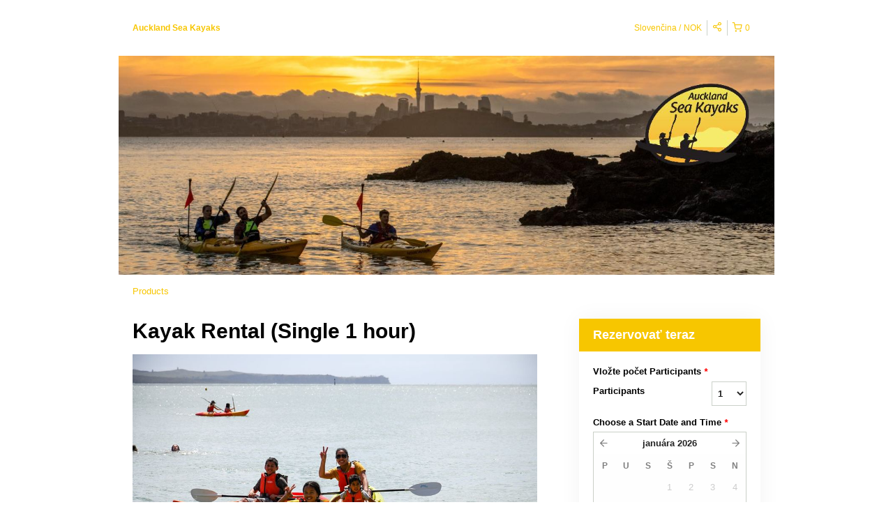

--- FILE ---
content_type: text/html; charset=UTF-8
request_url: https://aucklandseakayaks.rezdy.com/availabilityAjax
body_size: 1576
content:
{"availability":{"2026-01-17":{"15:00":{"406581":{"id":"427903455","allDay":false,"seatsAvailable":6,"price":[{"id":"26464662","price":"35.0","priceOptionType":"DURATION","priceLabel":"1 hour (35,00\u00a0NOK celkom)","priceAndCurrency":"35,00\u00a0NOK","seatsUsed":1,"minQuantity":1,"maxQuantity":1}],"availability":"6 available","waitingList":false,"onHold":0,"hasConfirmedOrders":false,"hasResources":true,"confirmModeOverride":null}},"16:00":{"406581":{"id":"427903465","allDay":false,"seatsAvailable":6,"price":[{"id":"26464662","price":"35.0","priceOptionType":"DURATION","priceLabel":"1 hour (35,00\u00a0NOK celkom)","priceAndCurrency":"35,00\u00a0NOK","seatsUsed":1,"minQuantity":1,"maxQuantity":1}],"availability":"6 available","waitingList":false,"onHold":0,"hasConfirmedOrders":false,"hasResources":true,"confirmModeOverride":null}}},"2026-01-18":{"10:00":{"406581":{"id":"427903457","allDay":false,"seatsAvailable":0,"price":[{"id":"26464662","price":"35.0","priceOptionType":"DURATION","priceLabel":"1 hour (35,00\u00a0NOK celkom)","priceAndCurrency":"35,00\u00a0NOK","seatsUsed":1,"minQuantity":1,"maxQuantity":1}],"availability":"Not available","waitingList":false,"onHold":0,"hasConfirmedOrders":false,"hasResources":true,"confirmModeOverride":null}},"11:00":{"406581":{"id":"427903445","allDay":false,"seatsAvailable":0,"price":[{"id":"26464662","price":"35.0","priceOptionType":"DURATION","priceLabel":"1 hour (35,00\u00a0NOK celkom)","priceAndCurrency":"35,00\u00a0NOK","seatsUsed":1,"minQuantity":1,"maxQuantity":1}],"availability":"Not available","waitingList":false,"onHold":0,"hasConfirmedOrders":false,"hasResources":true,"confirmModeOverride":null}},"12:00":{"406581":{"id":"427903443","allDay":false,"seatsAvailable":0,"price":[{"id":"26464662","price":"35.0","priceOptionType":"DURATION","priceLabel":"1 hour (35,00\u00a0NOK celkom)","priceAndCurrency":"35,00\u00a0NOK","seatsUsed":1,"minQuantity":1,"maxQuantity":1}],"availability":"Not available","waitingList":false,"onHold":0,"hasConfirmedOrders":false,"hasResources":true,"confirmModeOverride":null}},"13:00":{"406581":{"id":"427903458","allDay":false,"seatsAvailable":0,"price":[{"id":"26464662","price":"35.0","priceOptionType":"DURATION","priceLabel":"1 hour (35,00\u00a0NOK celkom)","priceAndCurrency":"35,00\u00a0NOK","seatsUsed":1,"minQuantity":1,"maxQuantity":1}],"availability":"Not available","waitingList":false,"onHold":0,"hasConfirmedOrders":false,"hasResources":true,"confirmModeOverride":null}},"14:00":{"406581":{"id":"427903440","allDay":false,"seatsAvailable":0,"price":[{"id":"26464662","price":"35.0","priceOptionType":"DURATION","priceLabel":"1 hour (35,00\u00a0NOK celkom)","priceAndCurrency":"35,00\u00a0NOK","seatsUsed":1,"minQuantity":1,"maxQuantity":1}],"availability":"Not available","waitingList":false,"onHold":0,"hasConfirmedOrders":false,"hasResources":true,"confirmModeOverride":null}},"15:00":{"406581":{"id":"427903469","allDay":false,"seatsAvailable":0,"price":[{"id":"26464662","price":"35.0","priceOptionType":"DURATION","priceLabel":"1 hour (35,00\u00a0NOK celkom)","priceAndCurrency":"35,00\u00a0NOK","seatsUsed":1,"minQuantity":1,"maxQuantity":1}],"availability":"Not available","waitingList":false,"onHold":0,"hasConfirmedOrders":false,"hasResources":true,"confirmModeOverride":null}},"16:00":{"406581":{"id":"427903461","allDay":false,"seatsAvailable":0,"price":[{"id":"26464662","price":"35.0","priceOptionType":"DURATION","priceLabel":"1 hour (35,00\u00a0NOK celkom)","priceAndCurrency":"35,00\u00a0NOK","seatsUsed":1,"minQuantity":1,"maxQuantity":1}],"availability":"Not available","waitingList":false,"onHold":0,"hasConfirmedOrders":false,"hasResources":true,"confirmModeOverride":null}}},"2026-01-19":{"10:00":{"406581":{"id":"427903447","allDay":false,"seatsAvailable":0,"price":[{"id":"26464662","price":"35.0","priceOptionType":"DURATION","priceLabel":"1 hour (35,00\u00a0NOK celkom)","priceAndCurrency":"35,00\u00a0NOK","seatsUsed":1,"minQuantity":1,"maxQuantity":1}],"availability":"Not available","waitingList":false,"onHold":0,"hasConfirmedOrders":false,"hasResources":true,"confirmModeOverride":null}},"11:00":{"406581":{"id":"427903463","allDay":false,"seatsAvailable":0,"price":[{"id":"26464662","price":"35.0","priceOptionType":"DURATION","priceLabel":"1 hour (35,00\u00a0NOK celkom)","priceAndCurrency":"35,00\u00a0NOK","seatsUsed":1,"minQuantity":1,"maxQuantity":1}],"availability":"Not available","waitingList":false,"onHold":0,"hasConfirmedOrders":false,"hasResources":true,"confirmModeOverride":null}},"12:00":{"406581":{"id":"427903441","allDay":false,"seatsAvailable":0,"price":[{"id":"26464662","price":"35.0","priceOptionType":"DURATION","priceLabel":"1 hour (35,00\u00a0NOK celkom)","priceAndCurrency":"35,00\u00a0NOK","seatsUsed":1,"minQuantity":1,"maxQuantity":1}],"availability":"Not available","waitingList":false,"onHold":0,"hasConfirmedOrders":false,"hasResources":true,"confirmModeOverride":null}},"13:00":{"406581":{"id":"427903446","allDay":false,"seatsAvailable":0,"price":[{"id":"26464662","price":"35.0","priceOptionType":"DURATION","priceLabel":"1 hour (35,00\u00a0NOK celkom)","priceAndCurrency":"35,00\u00a0NOK","seatsUsed":1,"minQuantity":1,"maxQuantity":1}],"availability":"Not available","waitingList":false,"onHold":0,"hasConfirmedOrders":false,"hasResources":true,"confirmModeOverride":null}},"14:00":{"406581":{"id":"427903466","allDay":false,"seatsAvailable":0,"price":[{"id":"26464662","price":"35.0","priceOptionType":"DURATION","priceLabel":"1 hour (35,00\u00a0NOK celkom)","priceAndCurrency":"35,00\u00a0NOK","seatsUsed":1,"minQuantity":1,"maxQuantity":1}],"availability":"Not available","waitingList":false,"onHold":0,"hasConfirmedOrders":false,"hasResources":true,"confirmModeOverride":null}},"15:00":{"406581":{"id":"427903456","allDay":false,"seatsAvailable":0,"price":[{"id":"26464662","price":"35.0","priceOptionType":"DURATION","priceLabel":"1 hour (35,00\u00a0NOK celkom)","priceAndCurrency":"35,00\u00a0NOK","seatsUsed":1,"minQuantity":1,"maxQuantity":1}],"availability":"Not available","waitingList":false,"onHold":0,"hasConfirmedOrders":false,"hasResources":true,"confirmModeOverride":null}}},"2026-01-20":{"10:00":{"406581":{"id":"427903460","allDay":false,"seatsAvailable":6,"price":[{"id":"26464662","price":"35.0","priceOptionType":"DURATION","priceLabel":"1 hour (35,00\u00a0NOK celkom)","priceAndCurrency":"35,00\u00a0NOK","seatsUsed":1,"minQuantity":1,"maxQuantity":1}],"availability":"6 available","waitingList":false,"onHold":0,"hasConfirmedOrders":false,"hasResources":true,"confirmModeOverride":null}},"11:00":{"406581":{"id":"427903451","allDay":false,"seatsAvailable":6,"price":[{"id":"26464662","price":"35.0","priceOptionType":"DURATION","priceLabel":"1 hour (35,00\u00a0NOK celkom)","priceAndCurrency":"35,00\u00a0NOK","seatsUsed":1,"minQuantity":1,"maxQuantity":1}],"availability":"6 available","waitingList":false,"onHold":0,"hasConfirmedOrders":false,"hasResources":true,"confirmModeOverride":null}},"12:00":{"406581":{"id":"427903467","allDay":false,"seatsAvailable":6,"price":[{"id":"26464662","price":"35.0","priceOptionType":"DURATION","priceLabel":"1 hour (35,00\u00a0NOK celkom)","priceAndCurrency":"35,00\u00a0NOK","seatsUsed":1,"minQuantity":1,"maxQuantity":1}],"availability":"6 available","waitingList":false,"onHold":0,"hasConfirmedOrders":false,"hasResources":true,"confirmModeOverride":null}},"13:00":{"406581":{"id":"427903444","allDay":false,"seatsAvailable":6,"price":[{"id":"26464662","price":"35.0","priceOptionType":"DURATION","priceLabel":"1 hour (35,00\u00a0NOK celkom)","priceAndCurrency":"35,00\u00a0NOK","seatsUsed":1,"minQuantity":1,"maxQuantity":1}],"availability":"6 available","waitingList":false,"onHold":0,"hasConfirmedOrders":false,"hasResources":true,"confirmModeOverride":null}},"14:00":{"406581":{"id":"427903452","allDay":false,"seatsAvailable":6,"price":[{"id":"26464662","price":"35.0","priceOptionType":"DURATION","priceLabel":"1 hour (35,00\u00a0NOK celkom)","priceAndCurrency":"35,00\u00a0NOK","seatsUsed":1,"minQuantity":1,"maxQuantity":1}],"availability":"6 available","waitingList":false,"onHold":0,"hasConfirmedOrders":false,"hasResources":true,"confirmModeOverride":null}},"15:00":{"406581":{"id":"427903459","allDay":false,"seatsAvailable":6,"price":[{"id":"26464662","price":"35.0","priceOptionType":"DURATION","priceLabel":"1 hour (35,00\u00a0NOK celkom)","priceAndCurrency":"35,00\u00a0NOK","seatsUsed":1,"minQuantity":1,"maxQuantity":1}],"availability":"6 available","waitingList":false,"onHold":0,"hasConfirmedOrders":false,"hasResources":true,"confirmModeOverride":null}}},"2026-01-21":{"10:00":{"406581":{"id":"427903464","allDay":false,"seatsAvailable":6,"price":[{"id":"26464662","price":"35.0","priceOptionType":"DURATION","priceLabel":"1 hour (35,00\u00a0NOK celkom)","priceAndCurrency":"35,00\u00a0NOK","seatsUsed":1,"minQuantity":1,"maxQuantity":1}],"availability":"6 available","waitingList":false,"onHold":0,"hasConfirmedOrders":false,"hasResources":true,"confirmModeOverride":null}},"11:00":{"406581":{"id":"427903449","allDay":false,"seatsAvailable":6,"price":[{"id":"26464662","price":"35.0","priceOptionType":"DURATION","priceLabel":"1 hour (35,00\u00a0NOK celkom)","priceAndCurrency":"35,00\u00a0NOK","seatsUsed":1,"minQuantity":1,"maxQuantity":1}],"availability":"6 available","waitingList":false,"onHold":0,"hasConfirmedOrders":false,"hasResources":true,"confirmModeOverride":null}},"12:00":{"406581":{"id":"427903454","allDay":false,"seatsAvailable":6,"price":[{"id":"26464662","price":"35.0","priceOptionType":"DURATION","priceLabel":"1 hour (35,00\u00a0NOK celkom)","priceAndCurrency":"35,00\u00a0NOK","seatsUsed":1,"minQuantity":1,"maxQuantity":1}],"availability":"6 available","waitingList":false,"onHold":0,"hasConfirmedOrders":false,"hasResources":true,"confirmModeOverride":null}},"13:00":{"406581":{"id":"427903448","allDay":false,"seatsAvailable":6,"price":[{"id":"26464662","price":"35.0","priceOptionType":"DURATION","priceLabel":"1 hour (35,00\u00a0NOK celkom)","priceAndCurrency":"35,00\u00a0NOK","seatsUsed":1,"minQuantity":1,"maxQuantity":1}],"availability":"6 available","waitingList":false,"onHold":0,"hasConfirmedOrders":false,"hasResources":true,"confirmModeOverride":null}},"14:00":{"406581":{"id":"427903475","allDay":false,"seatsAvailable":6,"price":[{"id":"26464662","price":"35.0","priceOptionType":"DURATION","priceLabel":"1 hour (35,00\u00a0NOK celkom)","priceAndCurrency":"35,00\u00a0NOK","seatsUsed":1,"minQuantity":1,"maxQuantity":1}],"availability":"6 available","waitingList":false,"onHold":0,"hasConfirmedOrders":false,"hasResources":true,"confirmModeOverride":null}},"15:00":{"406581":{"id":"427903495","allDay":false,"seatsAvailable":6,"price":[{"id":"26464662","price":"35.0","priceOptionType":"DURATION","priceLabel":"1 hour (35,00\u00a0NOK celkom)","priceAndCurrency":"35,00\u00a0NOK","seatsUsed":1,"minQuantity":1,"maxQuantity":1}],"availability":"6 available","waitingList":false,"onHold":0,"hasConfirmedOrders":false,"hasResources":true,"confirmModeOverride":null}}},"2026-01-22":{"10:00":{"406581":{"id":"427903478","allDay":false,"seatsAvailable":6,"price":[{"id":"26464662","price":"35.0","priceOptionType":"DURATION","priceLabel":"1 hour (35,00\u00a0NOK celkom)","priceAndCurrency":"35,00\u00a0NOK","seatsUsed":1,"minQuantity":1,"maxQuantity":1}],"availability":"6 available","waitingList":false,"onHold":0,"hasConfirmedOrders":false,"hasResources":true,"confirmModeOverride":null}},"11:00":{"406581":{"id":"427903497","allDay":false,"seatsAvailable":6,"price":[{"id":"26464662","price":"35.0","priceOptionType":"DURATION","priceLabel":"1 hour (35,00\u00a0NOK celkom)","priceAndCurrency":"35,00\u00a0NOK","seatsUsed":1,"minQuantity":1,"maxQuantity":1}],"availability":"6 available","waitingList":false,"onHold":0,"hasConfirmedOrders":false,"hasResources":true,"confirmModeOverride":null}},"12:00":{"406581":{"id":"427903489","allDay":false,"seatsAvailable":6,"price":[{"id":"26464662","price":"35.0","priceOptionType":"DURATION","priceLabel":"1 hour (35,00\u00a0NOK celkom)","priceAndCurrency":"35,00\u00a0NOK","seatsUsed":1,"minQuantity":1,"maxQuantity":1}],"availability":"6 available","waitingList":false,"onHold":0,"hasConfirmedOrders":false,"hasResources":true,"confirmModeOverride":null}},"14:00":{"406581":{"id":"427903498","allDay":false,"seatsAvailable":6,"price":[{"id":"26464662","price":"35.0","priceOptionType":"DURATION","priceLabel":"1 hour (35,00\u00a0NOK celkom)","priceAndCurrency":"35,00\u00a0NOK","seatsUsed":1,"minQuantity":1,"maxQuantity":1}],"availability":"6 available","waitingList":false,"onHold":0,"hasConfirmedOrders":false,"hasResources":true,"confirmModeOverride":null}},"15:00":{"406581":{"id":"427903476","allDay":false,"seatsAvailable":6,"price":[{"id":"26464662","price":"35.0","priceOptionType":"DURATION","priceLabel":"1 hour (35,00\u00a0NOK celkom)","priceAndCurrency":"35,00\u00a0NOK","seatsUsed":1,"minQuantity":1,"maxQuantity":1}],"availability":"6 available","waitingList":false,"onHold":0,"hasConfirmedOrders":false,"hasResources":true,"confirmModeOverride":null}}},"2026-01-23":{"10:00":{"406581":{"id":"427903486","allDay":false,"seatsAvailable":6,"price":[{"id":"26464662","price":"35.0","priceOptionType":"DURATION","priceLabel":"1 hour (35,00\u00a0NOK celkom)","priceAndCurrency":"35,00\u00a0NOK","seatsUsed":1,"minQuantity":1,"maxQuantity":1}],"availability":"6 available","waitingList":false,"onHold":0,"hasConfirmedOrders":false,"hasResources":true,"confirmModeOverride":null}},"11:00":{"406581":{"id":"427903482","allDay":false,"seatsAvailable":4,"price":[{"id":"26464662","price":"35.0","priceOptionType":"DURATION","priceLabel":"1 hour (35,00\u00a0NOK celkom)","priceAndCurrency":"35,00\u00a0NOK","seatsUsed":1,"minQuantity":1,"maxQuantity":1}],"availability":"4 available","waitingList":false,"onHold":0,"hasConfirmedOrders":false,"hasResources":true,"confirmModeOverride":null}},"12:00":{"406581":{"id":"427903492","allDay":false,"seatsAvailable":6,"price":[{"id":"26464662","price":"35.0","priceOptionType":"DURATION","priceLabel":"1 hour (35,00\u00a0NOK celkom)","priceAndCurrency":"35,00\u00a0NOK","seatsUsed":1,"minQuantity":1,"maxQuantity":1}],"availability":"6 available","waitingList":false,"onHold":0,"hasConfirmedOrders":false,"hasResources":true,"confirmModeOverride":null}},"13:00":{"406581":{"id":"427903493","allDay":false,"seatsAvailable":6,"price":[{"id":"26464662","price":"35.0","priceOptionType":"DURATION","priceLabel":"1 hour (35,00\u00a0NOK celkom)","priceAndCurrency":"35,00\u00a0NOK","seatsUsed":1,"minQuantity":1,"maxQuantity":1}],"availability":"6 available","waitingList":false,"onHold":0,"hasConfirmedOrders":false,"hasResources":true,"confirmModeOverride":null}},"14:00":{"406581":{"id":"427903481","allDay":false,"seatsAvailable":6,"price":[{"id":"26464662","price":"35.0","priceOptionType":"DURATION","priceLabel":"1 hour (35,00\u00a0NOK celkom)","priceAndCurrency":"35,00\u00a0NOK","seatsUsed":1,"minQuantity":1,"maxQuantity":1}],"availability":"6 available","waitingList":false,"onHold":0,"hasConfirmedOrders":false,"hasResources":true,"confirmModeOverride":null}},"15:00":{"406581":{"id":"427903491","allDay":false,"seatsAvailable":6,"price":[{"id":"26464662","price":"35.0","priceOptionType":"DURATION","priceLabel":"1 hour (35,00\u00a0NOK celkom)","priceAndCurrency":"35,00\u00a0NOK","seatsUsed":1,"minQuantity":1,"maxQuantity":1}],"availability":"6 available","waitingList":false,"onHold":0,"hasConfirmedOrders":false,"hasResources":true,"confirmModeOverride":null}},"16:00":{"406581":{"id":"427903499","allDay":false,"seatsAvailable":6,"price":[{"id":"26464662","price":"35.0","priceOptionType":"DURATION","priceLabel":"1 hour (35,00\u00a0NOK celkom)","priceAndCurrency":"35,00\u00a0NOK","seatsUsed":1,"minQuantity":1,"maxQuantity":1}],"availability":"6 available","waitingList":false,"onHold":0,"hasConfirmedOrders":false,"hasResources":true,"confirmModeOverride":null}}},"2026-01-24":{"10:00":{"406581":{"id":"427903483","allDay":false,"seatsAvailable":6,"price":[{"id":"26464662","price":"35.0","priceOptionType":"DURATION","priceLabel":"1 hour (35,00\u00a0NOK celkom)","priceAndCurrency":"35,00\u00a0NOK","seatsUsed":1,"minQuantity":1,"maxQuantity":1}],"availability":"6 available","waitingList":false,"onHold":0,"hasConfirmedOrders":false,"hasResources":true,"confirmModeOverride":null}},"11:00":{"406581":{"id":"427903472","allDay":false,"seatsAvailable":6,"price":[{"id":"26464662","price":"35.0","priceOptionType":"DURATION","priceLabel":"1 hour (35,00\u00a0NOK celkom)","priceAndCurrency":"35,00\u00a0NOK","seatsUsed":1,"minQuantity":1,"maxQuantity":1}],"availability":"6 available","waitingList":false,"onHold":0,"hasConfirmedOrders":false,"hasResources":true,"confirmModeOverride":null}},"12:00":{"406581":{"id":"427903487","allDay":false,"seatsAvailable":6,"price":[{"id":"26464662","price":"35.0","priceOptionType":"DURATION","priceLabel":"1 hour (35,00\u00a0NOK celkom)","priceAndCurrency":"35,00\u00a0NOK","seatsUsed":1,"minQuantity":1,"maxQuantity":1}],"availability":"6 available","waitingList":false,"onHold":0,"hasConfirmedOrders":false,"hasResources":true,"confirmModeOverride":null}},"13:00":{"406581":{"id":"427903473","allDay":false,"seatsAvailable":6,"price":[{"id":"26464662","price":"35.0","priceOptionType":"DURATION","priceLabel":"1 hour (35,00\u00a0NOK celkom)","priceAndCurrency":"35,00\u00a0NOK","seatsUsed":1,"minQuantity":1,"maxQuantity":1}],"availability":"6 available","waitingList":false,"onHold":0,"hasConfirmedOrders":false,"hasResources":true,"confirmModeOverride":null}},"14:00":{"406581":{"id":"427903484","allDay":false,"seatsAvailable":6,"price":[{"id":"26464662","price":"35.0","priceOptionType":"DURATION","priceLabel":"1 hour (35,00\u00a0NOK celkom)","priceAndCurrency":"35,00\u00a0NOK","seatsUsed":1,"minQuantity":1,"maxQuantity":1}],"availability":"6 available","waitingList":false,"onHold":0,"hasConfirmedOrders":false,"hasResources":true,"confirmModeOverride":null}},"15:00":{"406581":{"id":"427903485","allDay":false,"seatsAvailable":6,"price":[{"id":"26464662","price":"35.0","priceOptionType":"DURATION","priceLabel":"1 hour (35,00\u00a0NOK celkom)","priceAndCurrency":"35,00\u00a0NOK","seatsUsed":1,"minQuantity":1,"maxQuantity":1}],"availability":"6 available","waitingList":false,"onHold":0,"hasConfirmedOrders":false,"hasResources":true,"confirmModeOverride":null}},"16:00":{"406581":{"id":"427903494","allDay":false,"seatsAvailable":6,"price":[{"id":"26464662","price":"35.0","priceOptionType":"DURATION","priceLabel":"1 hour (35,00\u00a0NOK celkom)","priceAndCurrency":"35,00\u00a0NOK","seatsUsed":1,"minQuantity":1,"maxQuantity":1}],"availability":"6 available","waitingList":false,"onHold":0,"hasConfirmedOrders":false,"hasResources":true,"confirmModeOverride":null}}},"2026-01-25":{"10:00":{"406581":{"id":"427903470","allDay":false,"seatsAvailable":6,"price":[{"id":"26464662","price":"35.0","priceOptionType":"DURATION","priceLabel":"1 hour (35,00\u00a0NOK celkom)","priceAndCurrency":"35,00\u00a0NOK","seatsUsed":1,"minQuantity":1,"maxQuantity":1}],"availability":"6 available","waitingList":false,"onHold":0,"hasConfirmedOrders":false,"hasResources":true,"confirmModeOverride":null}},"11:00":{"406581":{"id":"427903480","allDay":false,"seatsAvailable":6,"price":[{"id":"26464662","price":"35.0","priceOptionType":"DURATION","priceLabel":"1 hour (35,00\u00a0NOK celkom)","priceAndCurrency":"35,00\u00a0NOK","seatsUsed":1,"minQuantity":1,"maxQuantity":1}],"availability":"6 available","waitingList":false,"onHold":0,"hasConfirmedOrders":false,"hasResources":true,"confirmModeOverride":null}},"12:00":{"406581":{"id":"427903479","allDay":false,"seatsAvailable":6,"price":[{"id":"26464662","price":"35.0","priceOptionType":"DURATION","priceLabel":"1 hour (35,00\u00a0NOK celkom)","priceAndCurrency":"35,00\u00a0NOK","seatsUsed":1,"minQuantity":1,"maxQuantity":1}],"availability":"6 available","waitingList":false,"onHold":0,"hasConfirmedOrders":false,"hasResources":true,"confirmModeOverride":null}},"13:00":{"406581":{"id":"427903474","allDay":false,"seatsAvailable":6,"price":[{"id":"26464662","price":"35.0","priceOptionType":"DURATION","priceLabel":"1 hour (35,00\u00a0NOK celkom)","priceAndCurrency":"35,00\u00a0NOK","seatsUsed":1,"minQuantity":1,"maxQuantity":1}],"availability":"6 available","waitingList":false,"onHold":0,"hasConfirmedOrders":false,"hasResources":true,"confirmModeOverride":null}},"14:00":{"406581":{"id":"427903477","allDay":false,"seatsAvailable":6,"price":[{"id":"26464662","price":"35.0","priceOptionType":"DURATION","priceLabel":"1 hour (35,00\u00a0NOK celkom)","priceAndCurrency":"35,00\u00a0NOK","seatsUsed":1,"minQuantity":1,"maxQuantity":1}],"availability":"6 available","waitingList":false,"onHold":0,"hasConfirmedOrders":false,"hasResources":true,"confirmModeOverride":null}},"15:00":{"406581":{"id":"427903496","allDay":false,"seatsAvailable":6,"price":[{"id":"26464662","price":"35.0","priceOptionType":"DURATION","priceLabel":"1 hour (35,00\u00a0NOK celkom)","priceAndCurrency":"35,00\u00a0NOK","seatsUsed":1,"minQuantity":1,"maxQuantity":1}],"availability":"6 available","waitingList":false,"onHold":0,"hasConfirmedOrders":false,"hasResources":true,"confirmModeOverride":null}},"16:00":{"406581":{"id":"427903488","allDay":false,"seatsAvailable":6,"price":[{"id":"26464662","price":"35.0","priceOptionType":"DURATION","priceLabel":"1 hour (35,00\u00a0NOK celkom)","priceAndCurrency":"35,00\u00a0NOK","seatsUsed":1,"minQuantity":1,"maxQuantity":1}],"availability":"6 available","waitingList":false,"onHold":0,"hasConfirmedOrders":false,"hasResources":true,"confirmModeOverride":null}}},"2026-01-26":{"10:00":{"406581":{"id":"427903490","allDay":false,"seatsAvailable":6,"price":[{"id":"26464662","price":"35.0","priceOptionType":"DURATION","priceLabel":"1 hour (35,00\u00a0NOK celkom)","priceAndCurrency":"35,00\u00a0NOK","seatsUsed":1,"minQuantity":1,"maxQuantity":1}],"availability":"6 available","waitingList":false,"onHold":0,"hasConfirmedOrders":false,"hasResources":true,"confirmModeOverride":null}},"11:00":{"406581":{"id":"427903525","allDay":false,"seatsAvailable":6,"price":[{"id":"26464662","price":"35.0","priceOptionType":"DURATION","priceLabel":"1 hour (35,00\u00a0NOK celkom)","priceAndCurrency":"35,00\u00a0NOK","seatsUsed":1,"minQuantity":1,"maxQuantity":1}],"availability":"6 available","waitingList":false,"onHold":0,"hasConfirmedOrders":false,"hasResources":true,"confirmModeOverride":null}},"12:00":{"406581":{"id":"427903506","allDay":false,"seatsAvailable":6,"price":[{"id":"26464662","price":"35.0","priceOptionType":"DURATION","priceLabel":"1 hour (35,00\u00a0NOK celkom)","priceAndCurrency":"35,00\u00a0NOK","seatsUsed":1,"minQuantity":1,"maxQuantity":1}],"availability":"6 available","waitingList":false,"onHold":0,"hasConfirmedOrders":false,"hasResources":true,"confirmModeOverride":null}},"13:00":{"406581":{"id":"427903528","allDay":false,"seatsAvailable":6,"price":[{"id":"26464662","price":"35.0","priceOptionType":"DURATION","priceLabel":"1 hour (35,00\u00a0NOK celkom)","priceAndCurrency":"35,00\u00a0NOK","seatsUsed":1,"minQuantity":1,"maxQuantity":1}],"availability":"6 available","waitingList":false,"onHold":0,"hasConfirmedOrders":false,"hasResources":true,"confirmModeOverride":null}},"14:00":{"406581":{"id":"427903514","allDay":false,"seatsAvailable":6,"price":[{"id":"26464662","price":"35.0","priceOptionType":"DURATION","priceLabel":"1 hour (35,00\u00a0NOK celkom)","priceAndCurrency":"35,00\u00a0NOK","seatsUsed":1,"minQuantity":1,"maxQuantity":1}],"availability":"6 available","waitingList":false,"onHold":0,"hasConfirmedOrders":false,"hasResources":true,"confirmModeOverride":null}},"15:00":{"406581":{"id":"427903503","allDay":false,"seatsAvailable":6,"price":[{"id":"26464662","price":"35.0","priceOptionType":"DURATION","priceLabel":"1 hour (35,00\u00a0NOK celkom)","priceAndCurrency":"35,00\u00a0NOK","seatsUsed":1,"minQuantity":1,"maxQuantity":1}],"availability":"6 available","waitingList":false,"onHold":0,"hasConfirmedOrders":false,"hasResources":true,"confirmModeOverride":null}}},"2026-01-27":{"10:00":{"406581":{"id":"427903529","allDay":false,"seatsAvailable":6,"price":[{"id":"26464662","price":"35.0","priceOptionType":"DURATION","priceLabel":"1 hour (35,00\u00a0NOK celkom)","priceAndCurrency":"35,00\u00a0NOK","seatsUsed":1,"minQuantity":1,"maxQuantity":1}],"availability":"6 available","waitingList":false,"onHold":0,"hasConfirmedOrders":false,"hasResources":true,"confirmModeOverride":null}},"11:00":{"406581":{"id":"427903518","allDay":false,"seatsAvailable":6,"price":[{"id":"26464662","price":"35.0","priceOptionType":"DURATION","priceLabel":"1 hour (35,00\u00a0NOK celkom)","priceAndCurrency":"35,00\u00a0NOK","seatsUsed":1,"minQuantity":1,"maxQuantity":1}],"availability":"6 available","waitingList":false,"onHold":0,"hasConfirmedOrders":false,"hasResources":true,"confirmModeOverride":null}},"12:00":{"406581":{"id":"427903510","allDay":false,"seatsAvailable":6,"price":[{"id":"26464662","price":"35.0","priceOptionType":"DURATION","priceLabel":"1 hour (35,00\u00a0NOK celkom)","priceAndCurrency":"35,00\u00a0NOK","seatsUsed":1,"minQuantity":1,"maxQuantity":1}],"availability":"6 available","waitingList":false,"onHold":0,"hasConfirmedOrders":false,"hasResources":true,"confirmModeOverride":null}},"13:00":{"406581":{"id":"427903512","allDay":false,"seatsAvailable":6,"price":[{"id":"26464662","price":"35.0","priceOptionType":"DURATION","priceLabel":"1 hour (35,00\u00a0NOK celkom)","priceAndCurrency":"35,00\u00a0NOK","seatsUsed":1,"minQuantity":1,"maxQuantity":1}],"availability":"6 available","waitingList":false,"onHold":0,"hasConfirmedOrders":false,"hasResources":true,"confirmModeOverride":null}},"14:00":{"406581":{"id":"427903504","allDay":false,"seatsAvailable":6,"price":[{"id":"26464662","price":"35.0","priceOptionType":"DURATION","priceLabel":"1 hour (35,00\u00a0NOK celkom)","priceAndCurrency":"35,00\u00a0NOK","seatsUsed":1,"minQuantity":1,"maxQuantity":1}],"availability":"6 available","waitingList":false,"onHold":0,"hasConfirmedOrders":false,"hasResources":true,"confirmModeOverride":null}},"15:00":{"406581":{"id":"427903513","allDay":false,"seatsAvailable":6,"price":[{"id":"26464662","price":"35.0","priceOptionType":"DURATION","priceLabel":"1 hour (35,00\u00a0NOK celkom)","priceAndCurrency":"35,00\u00a0NOK","seatsUsed":1,"minQuantity":1,"maxQuantity":1}],"availability":"6 available","waitingList":false,"onHold":0,"hasConfirmedOrders":false,"hasResources":true,"confirmModeOverride":null}}},"2026-01-28":{"10:00":{"406581":{"id":"427903520","allDay":false,"seatsAvailable":6,"price":[{"id":"26464662","price":"35.0","priceOptionType":"DURATION","priceLabel":"1 hour (35,00\u00a0NOK celkom)","priceAndCurrency":"35,00\u00a0NOK","seatsUsed":1,"minQuantity":1,"maxQuantity":1}],"availability":"6 available","waitingList":false,"onHold":0,"hasConfirmedOrders":false,"hasResources":true,"confirmModeOverride":null}},"11:00":{"406581":{"id":"427903524","allDay":false,"seatsAvailable":6,"price":[{"id":"26464662","price":"35.0","priceOptionType":"DURATION","priceLabel":"1 hour (35,00\u00a0NOK celkom)","priceAndCurrency":"35,00\u00a0NOK","seatsUsed":1,"minQuantity":1,"maxQuantity":1}],"availability":"6 available","waitingList":false,"onHold":0,"hasConfirmedOrders":false,"hasResources":true,"confirmModeOverride":null}},"12:00":{"406581":{"id":"427903521","allDay":false,"seatsAvailable":6,"price":[{"id":"26464662","price":"35.0","priceOptionType":"DURATION","priceLabel":"1 hour (35,00\u00a0NOK celkom)","priceAndCurrency":"35,00\u00a0NOK","seatsUsed":1,"minQuantity":1,"maxQuantity":1}],"availability":"6 available","waitingList":false,"onHold":0,"hasConfirmedOrders":false,"hasResources":true,"confirmModeOverride":null}},"13:00":{"406581":{"id":"427903523","allDay":false,"seatsAvailable":6,"price":[{"id":"26464662","price":"35.0","priceOptionType":"DURATION","priceLabel":"1 hour (35,00\u00a0NOK celkom)","priceAndCurrency":"35,00\u00a0NOK","seatsUsed":1,"minQuantity":1,"maxQuantity":1}],"availability":"6 available","waitingList":false,"onHold":0,"hasConfirmedOrders":false,"hasResources":true,"confirmModeOverride":null}},"14:00":{"406581":{"id":"427903502","allDay":false,"seatsAvailable":6,"price":[{"id":"26464662","price":"35.0","priceOptionType":"DURATION","priceLabel":"1 hour (35,00\u00a0NOK celkom)","priceAndCurrency":"35,00\u00a0NOK","seatsUsed":1,"minQuantity":1,"maxQuantity":1}],"availability":"6 available","waitingList":false,"onHold":0,"hasConfirmedOrders":false,"hasResources":true,"confirmModeOverride":null}},"15:00":{"406581":{"id":"427903509","allDay":false,"seatsAvailable":6,"price":[{"id":"26464662","price":"35.0","priceOptionType":"DURATION","priceLabel":"1 hour (35,00\u00a0NOK celkom)","priceAndCurrency":"35,00\u00a0NOK","seatsUsed":1,"minQuantity":1,"maxQuantity":1}],"availability":"6 available","waitingList":false,"onHold":0,"hasConfirmedOrders":false,"hasResources":true,"confirmModeOverride":null}}},"2026-01-29":{"10:00":{"406581":{"id":"427903500","allDay":false,"seatsAvailable":6,"price":[{"id":"26464662","price":"35.0","priceOptionType":"DURATION","priceLabel":"1 hour (35,00\u00a0NOK celkom)","priceAndCurrency":"35,00\u00a0NOK","seatsUsed":1,"minQuantity":1,"maxQuantity":1}],"availability":"6 available","waitingList":false,"onHold":0,"hasConfirmedOrders":false,"hasResources":true,"confirmModeOverride":null}},"11:00":{"406581":{"id":"427903501","allDay":false,"seatsAvailable":6,"price":[{"id":"26464662","price":"35.0","priceOptionType":"DURATION","priceLabel":"1 hour (35,00\u00a0NOK celkom)","priceAndCurrency":"35,00\u00a0NOK","seatsUsed":1,"minQuantity":1,"maxQuantity":1}],"availability":"6 available","waitingList":false,"onHold":0,"hasConfirmedOrders":false,"hasResources":true,"confirmModeOverride":null}},"12:00":{"406581":{"id":"427903526","allDay":false,"seatsAvailable":6,"price":[{"id":"26464662","price":"35.0","priceOptionType":"DURATION","priceLabel":"1 hour (35,00\u00a0NOK celkom)","priceAndCurrency":"35,00\u00a0NOK","seatsUsed":1,"minQuantity":1,"maxQuantity":1}],"availability":"6 available","waitingList":false,"onHold":0,"hasConfirmedOrders":false,"hasResources":true,"confirmModeOverride":null}},"13:00":{"406581":{"id":"427903507","allDay":false,"seatsAvailable":6,"price":[{"id":"26464662","price":"35.0","priceOptionType":"DURATION","priceLabel":"1 hour (35,00\u00a0NOK celkom)","priceAndCurrency":"35,00\u00a0NOK","seatsUsed":1,"minQuantity":1,"maxQuantity":1}],"availability":"6 available","waitingList":false,"onHold":0,"hasConfirmedOrders":false,"hasResources":true,"confirmModeOverride":null}},"14:00":{"406581":{"id":"427903519","allDay":false,"seatsAvailable":6,"price":[{"id":"26464662","price":"35.0","priceOptionType":"DURATION","priceLabel":"1 hour (35,00\u00a0NOK celkom)","priceAndCurrency":"35,00\u00a0NOK","seatsUsed":1,"minQuantity":1,"maxQuantity":1}],"availability":"6 available","waitingList":false,"onHold":0,"hasConfirmedOrders":false,"hasResources":true,"confirmModeOverride":null}},"15:00":{"406581":{"id":"427903515","allDay":false,"seatsAvailable":6,"price":[{"id":"26464662","price":"35.0","priceOptionType":"DURATION","priceLabel":"1 hour (35,00\u00a0NOK celkom)","priceAndCurrency":"35,00\u00a0NOK","seatsUsed":1,"minQuantity":1,"maxQuantity":1}],"availability":"6 available","waitingList":false,"onHold":0,"hasConfirmedOrders":false,"hasResources":true,"confirmModeOverride":null}}},"2026-01-30":{"10:00":{"406581":{"id":"427903508","allDay":false,"seatsAvailable":6,"price":[{"id":"26464662","price":"35.0","priceOptionType":"DURATION","priceLabel":"1 hour (35,00\u00a0NOK celkom)","priceAndCurrency":"35,00\u00a0NOK","seatsUsed":1,"minQuantity":1,"maxQuantity":1}],"availability":"6 available","waitingList":false,"onHold":0,"hasConfirmedOrders":false,"hasResources":true,"confirmModeOverride":null}},"11:00":{"406581":{"id":"427903522","allDay":false,"seatsAvailable":6,"price":[{"id":"26464662","price":"35.0","priceOptionType":"DURATION","priceLabel":"1 hour (35,00\u00a0NOK celkom)","priceAndCurrency":"35,00\u00a0NOK","seatsUsed":1,"minQuantity":1,"maxQuantity":1}],"availability":"6 available","waitingList":false,"onHold":0,"hasConfirmedOrders":false,"hasResources":true,"confirmModeOverride":null}},"12:00":{"406581":{"id":"427903516","allDay":false,"seatsAvailable":6,"price":[{"id":"26464662","price":"35.0","priceOptionType":"DURATION","priceLabel":"1 hour (35,00\u00a0NOK celkom)","priceAndCurrency":"35,00\u00a0NOK","seatsUsed":1,"minQuantity":1,"maxQuantity":1}],"availability":"6 available","waitingList":false,"onHold":0,"hasConfirmedOrders":false,"hasResources":true,"confirmModeOverride":null}},"13:00":{"406581":{"id":"427903505","allDay":false,"seatsAvailable":6,"price":[{"id":"26464662","price":"35.0","priceOptionType":"DURATION","priceLabel":"1 hour (35,00\u00a0NOK celkom)","priceAndCurrency":"35,00\u00a0NOK","seatsUsed":1,"minQuantity":1,"maxQuantity":1}],"availability":"6 available","waitingList":false,"onHold":0,"hasConfirmedOrders":false,"hasResources":true,"confirmModeOverride":null}},"14:00":{"406581":{"id":"427903527","allDay":false,"seatsAvailable":6,"price":[{"id":"26464662","price":"35.0","priceOptionType":"DURATION","priceLabel":"1 hour (35,00\u00a0NOK celkom)","priceAndCurrency":"35,00\u00a0NOK","seatsUsed":1,"minQuantity":1,"maxQuantity":1}],"availability":"6 available","waitingList":false,"onHold":0,"hasConfirmedOrders":false,"hasResources":true,"confirmModeOverride":null}},"15:00":{"406581":{"id":"427903517","allDay":false,"seatsAvailable":6,"price":[{"id":"26464662","price":"35.0","priceOptionType":"DURATION","priceLabel":"1 hour (35,00\u00a0NOK celkom)","priceAndCurrency":"35,00\u00a0NOK","seatsUsed":1,"minQuantity":1,"maxQuantity":1}],"availability":"6 available","waitingList":false,"onHold":0,"hasConfirmedOrders":false,"hasResources":true,"confirmModeOverride":null}},"16:00":{"406581":{"id":"427903511","allDay":false,"seatsAvailable":6,"price":[{"id":"26464662","price":"35.0","priceOptionType":"DURATION","priceLabel":"1 hour (35,00\u00a0NOK celkom)","priceAndCurrency":"35,00\u00a0NOK","seatsUsed":1,"minQuantity":1,"maxQuantity":1}],"availability":"6 available","waitingList":false,"onHold":0,"hasConfirmedOrders":false,"hasResources":true,"confirmModeOverride":null}}},"2026-01-31":{"10:00":{"406581":{"id":"427903539","allDay":false,"seatsAvailable":6,"price":[{"id":"26464662","price":"35.0","priceOptionType":"DURATION","priceLabel":"1 hour (35,00\u00a0NOK celkom)","priceAndCurrency":"35,00\u00a0NOK","seatsUsed":1,"minQuantity":1,"maxQuantity":1}],"availability":"6 available","waitingList":false,"onHold":0,"hasConfirmedOrders":false,"hasResources":true,"confirmModeOverride":null}},"11:00":{"406581":{"id":"427903533","allDay":false,"seatsAvailable":6,"price":[{"id":"26464662","price":"35.0","priceOptionType":"DURATION","priceLabel":"1 hour (35,00\u00a0NOK celkom)","priceAndCurrency":"35,00\u00a0NOK","seatsUsed":1,"minQuantity":1,"maxQuantity":1}],"availability":"6 available","waitingList":false,"onHold":0,"hasConfirmedOrders":false,"hasResources":true,"confirmModeOverride":null}},"12:00":{"406581":{"id":"427903543","allDay":false,"seatsAvailable":6,"price":[{"id":"26464662","price":"35.0","priceOptionType":"DURATION","priceLabel":"1 hour (35,00\u00a0NOK celkom)","priceAndCurrency":"35,00\u00a0NOK","seatsUsed":1,"minQuantity":1,"maxQuantity":1}],"availability":"6 available","waitingList":false,"onHold":0,"hasConfirmedOrders":false,"hasResources":true,"confirmModeOverride":null}},"13:00":{"406581":{"id":"427903535","allDay":false,"seatsAvailable":6,"price":[{"id":"26464662","price":"35.0","priceOptionType":"DURATION","priceLabel":"1 hour (35,00\u00a0NOK celkom)","priceAndCurrency":"35,00\u00a0NOK","seatsUsed":1,"minQuantity":1,"maxQuantity":1}],"availability":"6 available","waitingList":false,"onHold":0,"hasConfirmedOrders":false,"hasResources":true,"confirmModeOverride":null}},"14:00":{"406581":{"id":"427903530","allDay":false,"seatsAvailable":6,"price":[{"id":"26464662","price":"35.0","priceOptionType":"DURATION","priceLabel":"1 hour (35,00\u00a0NOK celkom)","priceAndCurrency":"35,00\u00a0NOK","seatsUsed":1,"minQuantity":1,"maxQuantity":1}],"availability":"6 available","waitingList":false,"onHold":0,"hasConfirmedOrders":false,"hasResources":true,"confirmModeOverride":null}},"15:00":{"406581":{"id":"427903532","allDay":false,"seatsAvailable":6,"price":[{"id":"26464662","price":"35.0","priceOptionType":"DURATION","priceLabel":"1 hour (35,00\u00a0NOK celkom)","priceAndCurrency":"35,00\u00a0NOK","seatsUsed":1,"minQuantity":1,"maxQuantity":1}],"availability":"6 available","waitingList":false,"onHold":0,"hasConfirmedOrders":false,"hasResources":true,"confirmModeOverride":null}},"16:00":{"406581":{"id":"427903542","allDay":false,"seatsAvailable":6,"price":[{"id":"26464662","price":"35.0","priceOptionType":"DURATION","priceLabel":"1 hour (35,00\u00a0NOK celkom)","priceAndCurrency":"35,00\u00a0NOK","seatsUsed":1,"minQuantity":1,"maxQuantity":1}],"availability":"6 available","waitingList":false,"onHold":0,"hasConfirmedOrders":false,"hasResources":true,"confirmModeOverride":null}}},"timeFormats":{"15:00":"15:00","16:00":"16:00","10:00":"10:00","11:00":"11:00","12:00":"12:00","13:00":"13:00","14:00":"14:00"}},"firstDate":"2026-01-17"}